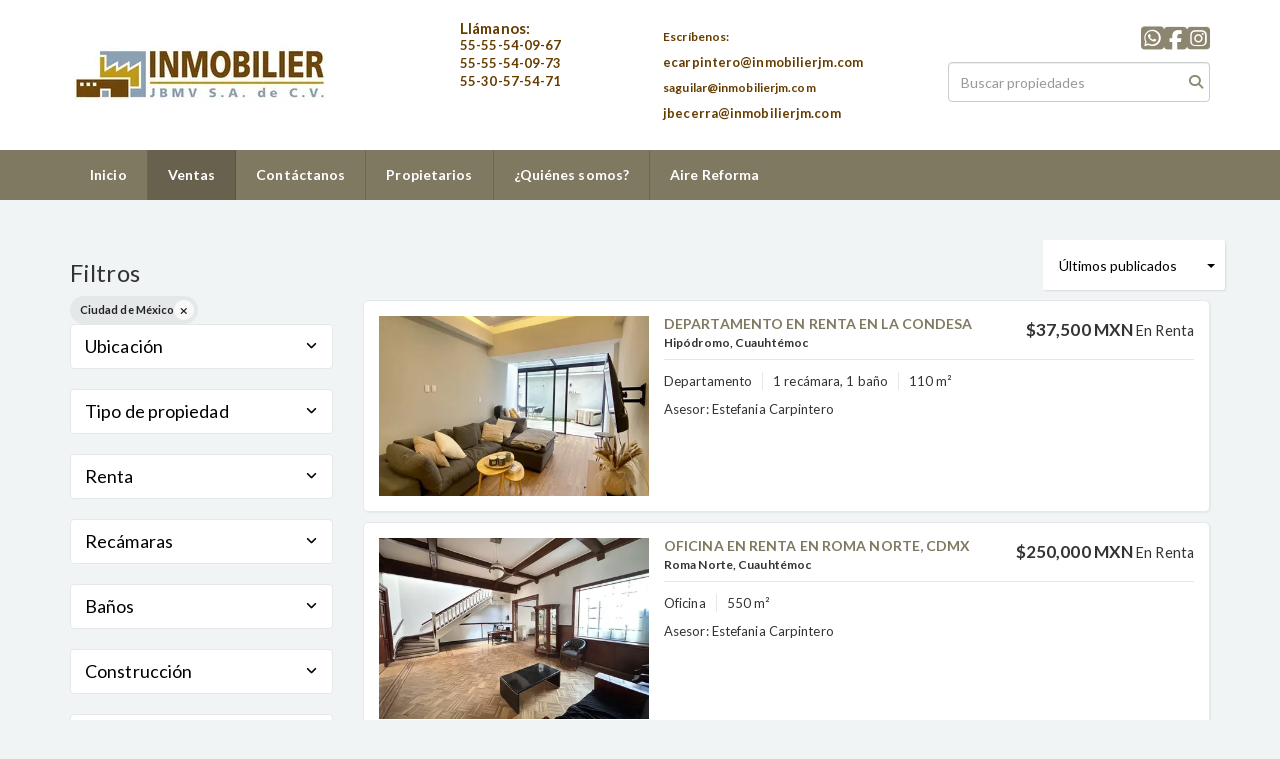

--- FILE ---
content_type: text/html; charset=utf-8
request_url: https://www.inmobilierjm.com/rentals/mexico/ciudad-de-mexico
body_size: 10131
content:
<!DOCTYPE html>
<html lang="es">
  <head>
  <meta http-equiv="Content-Type" content="text/html; charset=utf-8" />
  <meta name="description" content=""/>
  <meta name="keywords" content=""/>
  <meta name="viewport" content="width=device-width, initial-scale=1, maximum-scale=1, user-scalable=no">
  <title>Propiedades en renta | INMOBILIER</title>
  <meta name="title" content="Propiedades en renta | INMOBILIER"/>
  
<link rel="stylesheet" href="https://cdn.easybroker.com/assets/agent_websites-281d21d03f3be9dbdb7fba5c365bb4662225be459cd7bffae0d9f5f264e3ca0b.css" />
<script src="https://cdn.easybroker.com/assets/legacy/agent_websites-de0c2235e2e558ed95d49c503cb6f3f74808cc08ca365b0f9868d098e18d0d03.js"></script>



  <script>
    (g=>{var h,a,k,p="The Google Maps JavaScript API",c="google",l="importLibrary",q="__ib__",m=document,b=window;b=b[c]||(b[c]={});var d=b.maps||(b.maps={}),r=new Set,e=new URLSearchParams,u=()=>h||(h=new Promise(async(f,n)=>{await (a=m.createElement("script"));e.set("libraries",[...r]+"");for(k in g)e.set(k.replace(/[A-Z]/g,t=>"_"+t[0].toLowerCase()),g[k]);e.set("callback",c+".maps."+q);a.src=`https://maps.${c}apis.com/maps/api/js?`+e;d[q]=f;a.onerror=()=>h=n(Error(p+" could not load."));a.nonce=m.querySelector("script[nonce]")?.nonce||"";m.head.append(a)}));d[l]?console.warn(p+" only loads once. Ignoring:",g):d[l]=(f,...n)=>r.add(f)&&u().then(()=>d[l](f,...n))})
    ({
      key: "",
      v: "weekly",
      language: "es"
    });
  </script>

  <link rel="stylesheet" href="https://cdn.easybroker.com/themes/oslo/stylesheets/bootstrap.css?version=1763493818" />
  <link rel="stylesheet" href="https://cdn.easybroker.com/themes/shared/css/map.css?version=1763493818" />
  <link rel="stylesheet" href="https://cdn.easybroker.com/themes/shared/css/filters.css?version=1763493818" />
  <link rel="stylesheet" href="https://cdn.easybroker.com/themes/oslo/stylesheets/style.css?version=1763493818" />
  <link rel="stylesheet" href="https://cdn.easybroker.com/themes/oslo/stylesheets/responsive.css?version=1763493818" />
  <link rel="stylesheet" href="https://cdn.easybroker.com/themes/oslo/stylesheets/styles-palette-10.css?version=1763493818" />
  <link rel="stylesheet" href="https://cdn.easybroker.com/themes/oslo/stylesheets/custom-select.css?version=1763493818" />
  <link rel="stylesheet" href="https://cdn.easybroker.com/themes/shared/fontawesome/css/all.min.css?version=1763493818" />
  <link rel="stylesheet" href="https://cdn.easybroker.com/themes/shared/fontawesome/css/brands.min.css?version=1763493818" />
  
<style>
:root {
--color-button_text: #ffffff;
}
</style>

<link rel="shortcut icon" href="https://assets.easybroker.com/organization_files/73582/PHOTO-2021-09-23-15-53-26_9.jpg" /><link rel="apple-touch-icon" href="https://assets.easybroker.com/organization_files/73582/PHOTO-2021-09-23-15-53-26_9.jpg" />


  <link href='https://fonts.googleapis.com/css?family=Lato:300,400,700, 900,400italic,700italic' rel='stylesheet' type="text/css">
  <script src="https://cdn.easybroker.com/themes/oslo/javascripts/respond.js?version=1763493818"></script>
  <script src="https://cdn.easybroker.com/themes/oslo/javascripts/scripts.js?version=1763493818"></script>
  <script src="https://cdn.easybroker.com/themes/oslo/javascripts/html5shiv.min.js?version=1763493818"></script>
  <script src="https://stackpath.bootstrapcdn.com/bootstrap/3.4.1/js/bootstrap.min.js" integrity="sha384-aJ21OjlMXNL5UyIl/XNwTMqvzeRMZH2w8c5cRVpzpU8Y5bApTppSuUkhZXN0VxHd" crossorigin="anonymous"></script>
  <link rel="stylesheet" href="https://cdn.easybroker.com/themes/oslo/stylesheets/swiper-bundle.min.css?version=1763493818" />
  <script src="https://cdn.easybroker.com/themes/oslo/javascripts/swiper-bundle.min.js?version=1763493818"></script>
</head>

  <body id="rentals">
    
    <div id="header" class="darkest-bg hidden-xs">
  <div class="top-head">
    <div class="container">
      <div class="row">
        <div class="col-sm-4">
          <div class="logo">
            <div class='user-content'><h1><img src="https://assets.easybroker.com/organization_logos/73582/Inmobilier_pantalla__scaled_.jpg" style="display: inline; margin: 0px 1em 1em 0px; float: left;"></h1></div>
          </div>
        </div>
        <div class="col-sm-5 contact">
          <div class="row">
            <div class="col-sm-5 phone">
              <div class='user-content'><h3><strong style="color: rgb(102, 61, 0);">Llámanos:</strong></h3><p><strong style="color: rgb(102, 61, 0);">55-55-54-09-67</strong></p><p><strong style="color: rgb(102, 61, 0);">55-55-54-09-73</strong></p><p><strong style="color: rgb(102, 61, 0);">55-30-57-54-71
                </strong></p><p><br></p></div>
            </div>
            <div class="col-sm-7 email">
              <div class='user-content'><h6><strong style="color: rgb(102, 61, 0);">Escríbenos:</strong></h6><p><strong style="color: rgb(102, 61, 0);">ecarpintero@inmobilierjm.com</strong></p><h6><strong style="color: rgb(102, 61, 0);">saguilar@inmobilierjm.com </strong></h6><p><strong style="color: rgb(102, 61, 0);">jbecerra@inmobilierjm.com    </strong></p><p><br></p></div>
            </div>
          </div>
        </div>
        <div class="col-sm-3">
          <ul class="social-links list-inline">
  <li class="list-inline-item"><a class="whatsapp" target="_blank" href="https://wa.me/5530575471"></a></li>
  <li class="list-inline-item"><a class="facebook" target="_blank" href="https://facebook.com/inmobilierjbmv"></a></li>
  
  
  
  <li class="list-inline-item"><a class="instagram" target="_blank" href="https://instagram.com/inmobilier.jbmv"></a></li>
  
  
</ul>

          <div id="code_search_form" class="eb">
  <form class="form-inline" action="/search_text" accept-charset="UTF-8" method="get">
    <input size="15" autocomplete="off" placeholder="Buscar propiedades" id="menu_search_code" class="form-control" type="text" name="search[text]" />
    <input type="submit" name="commit" value="Ir" class="input-button" />
  </form>
</div>

          <div class="text-right">
            <div id="website_translator" data-languages="de,en,es,fr,it,pt,ru,el,zh-CN" data-site-language="es">
  <div id="translation_container" class="hidden d-none"></div>
</div>
          </div>
          <div class='user-content'><p><br></p></div>
        </div>
      </div>
    </div>
  </div>
</div>
<nav id="main_menu" class="navbar navbar-default gradient-bg" role="navigation">
  <div class="container">
    <div class='user-content'><div class="navbar-header">
        <button type="button" class="navbar-toggle" data-toggle="collapse" data-target="#bs-example-navbar-collapse-1">
          <span class="sr-only">Toggle navigation</span>
          <span class="icon-bar"></span>
          <span class="icon-bar"></span>
          <span class="icon-bar"></span>
        </button>
        <div class="navbar-brand visible-xs">
          <div class='user-content'><h1><img src="https://assets.easybroker.com/organization_logos/73582/Inmobilier_pantalla__scaled_.jpg" style="display: inline; margin: 0px 1em 1em 0px; float: left;"></h1></div>
        </div>
      </div>
      <div class="collapse navbar-collapse" id="bs-example-navbar-collapse-1">
        <ul class="nav navbar-nav">
    <li class="">
      <a href="/">
        Inicio
        <span class="caret hidden"></span>
</a>    </li>
    <li class="active dropdown">
      <a href="/properties">
        Ventas
        <span class="caret hidden"></span>
</a>        <ul class="dropdown-menu" role="menu">
            <li class="active">
              <a href="/rentals">Rentas</a>
            </li>
        </ul>
    </li>
    <li class="">
      <a href="/contact">
        Contáctanos
        <span class="caret hidden"></span>
</a>    </li>
    <li class="">
      <a href="/owners">
        Propietarios
        <span class="caret hidden"></span>
</a>    </li>
    <li class="">
      <a href="/about">
        ¿Quiénes somos?
        <span class="caret hidden"></span>
</a>    </li>
    <li class="">
      <a href="http://www.airereforma.com">
        Aire Reforma
        <span class="caret hidden"></span>
</a>    </li>
</ul>
<div class="code-search-form visible-xs">
  <form class="form-inline" action="/search_text" accept-charset="UTF-8" method="get">
    <div class="input-group">
      <input size="15" autocomplete="off" placeholder="Buscar propiedades" id="menu_search_code" class="form-control" type="text" name="search[text]" />
      <span class="input-group-btn">
        <input type="submit" name="commit" value="Ir" class="btn btn-primary" />
      </span>
    </div>
  </form>
</div>

      </div></div>
  </div>
</nav>
<div class="phone-mobile visible-xs">
  <div class='user-content'><h3><strong style="color: rgb(102, 61, 0);">Llámanos:</strong></h3><p><strong style="color: rgb(102, 61, 0);">55-55-54-09-67</strong></p><p><strong style="color: rgb(102, 61, 0);">55-55-54-09-73</strong></p><p><strong style="color: rgb(102, 61, 0);">55-30-57-54-71
                </strong></p><p><br></p></div>
  <div class='user-content'><h6><strong style="color: rgb(102, 61, 0);">Escríbenos:</strong></h6><p><strong style="color: rgb(102, 61, 0);">ecarpintero@inmobilierjm.com</strong></p><h6><strong style="color: rgb(102, 61, 0);">saguilar@inmobilierjm.com </strong></h6><p><strong style="color: rgb(102, 61, 0);">jbecerra@inmobilierjm.com    </strong></p><p><br></p></div>
  <ul class="social-links list-inline">
  <li class="list-inline-item"><a class="whatsapp" target="_blank" href="https://wa.me/5530575471"></a></li>
  <li class="list-inline-item"><a class="facebook" target="_blank" href="https://facebook.com/inmobilierjbmv"></a></li>
  
  
  
  <li class="list-inline-item"><a class="instagram" target="_blank" href="https://instagram.com/inmobilier.jbmv"></a></li>
  
  
</ul>

</div>

    <div class="content">
      <div id="property_search" class="container">
        <div class="row">
          <div class="col-sm-3">
            <div class="mg_widget mg_filter-bar">
  <div class="filters-container">
  <div class="filters-content" data-frame="filters-menu">
    <div class="separator">
      <a href="#" class="close-filters visible-xs" data-toggle-filters><i class="fa fa-times"></i></a>
      <h3>Filtros</h3>

        <a class="clear-filters" data-remote="true" href="/rentals">Limpiar</a>
    </div>

    <div class="filters-body">
        <div class="applied-filters">
    <ul>
      <li>
        <a data-remote="true" href="/rentals/mexico">
          
          <span class="description">Ciudad de México</span>
</a>      </li>
    </ul>
  </div>

      <div class="dropdown-content eb">
            <div class="filter location panel">
    <div class="panel-heading">
      <h4>
        <a role="button" data-toggle="collapse" href="#location_search_filter">
          Ubicación
          <i class="fas fa-angle-down pull-right"></i>
        </a>
      </h4>
    </div>
    <div class="filter-fields collapse location-search-filter" id="location_search_filter">
      <div class="panel-body">
        <ul>
              <li class='filter-link'>
    <a data-remote="true" href="/rentals/mexico/ciudad-de-mexico/benito-juarez">Benito Juárez</a>
    <span class='count pull-right'>(2)</span>
  </li>

              <li class='filter-link'>
    <a data-remote="true" href="/rentals/mexico/ciudad-de-mexico/coyoacan">Coyoacán</a>
    <span class='count pull-right'>(1)</span>
  </li>

              <li class='filter-link'>
    <a data-remote="true" href="/rentals/mexico/ciudad-de-mexico/cuajimalpa-de-morelos">Cuajimalpa de Morelos</a>
    <span class='count pull-right'>(1)</span>
  </li>

              <li class='filter-link'>
    <a data-remote="true" href="/rentals/mexico/ciudad-de-mexico/cuauhtemoc">Cuauhtémoc</a>
    <span class='count pull-right'>(5)</span>
  </li>

              <li class='filter-link'>
    <a data-remote="true" href="/rentals/mexico/ciudad-de-mexico/la-magdalena-contreras">La Magdalena Contreras</a>
    <span class='count pull-right'>(1)</span>
  </li>

              <li class='filter-link'>
    <a data-remote="true" href="/rentals/mexico/ciudad-de-mexico/miguel-hidalgo">Miguel Hidalgo</a>
    <span class='count pull-right'>(1)</span>
  </li>

              <li class='filter-link'>
    <a data-remote="true" href="/rentals/mexico/ciudad-de-mexico/alvaro-obregon">Álvaro Obregón</a>
    <span class='count pull-right'>(2)</span>
  </li>

        </ul>
      </div>
    </div>
  </div>

    <div class="filter property-type panel">
      <div class="panel-heading">
        <h4>
          <a role="button" data-toggle="collapse" href="#collapsePropertyType">
            Tipo de propiedad
            <i class="fas fa-angle-down pull-right"></i>
          </a>
        </h4>
      </div>
      <div class="filter-fields collapse" id="collapsePropertyType">
        <div class="panel-body">
          <ul>
              <li class='filter-link'>
                <a data-remote="true" href="/rentals/mexico/ciudad-de-mexico/commercial-storage-unit-type">Bodega comercial</a>
                <span class='count pull-right'>(2)</span>
              </li>
              <li class='filter-link'>
                <a data-remote="true" href="/rentals/mexico/ciudad-de-mexico/apartment-type">Departamento</a>
                <span class='count pull-right'>(2)</span>
              </li>
              <li class='filter-link'>
                <a data-remote="true" href="/rentals/mexico/ciudad-de-mexico/retail-space-type">Local comercial</a>
                <span class='count pull-right'>(1)</span>
              </li>
              <li class='filter-link'>
                <a data-remote="true" href="/rentals/mexico/ciudad-de-mexico/office-type">Oficina</a>
                <span class='count pull-right'>(7)</span>
              </li>
              <li class='filter-link'>
                <a data-remote="true" href="/rentals/mexico/ciudad-de-mexico/lot-type">Terreno</a>
                <span class='count pull-right'>(1)</span>
              </li>
          </ul>
        </div>
      </div>
    </div>
  <form data-filters-form="true" action="/rentals/mexico/ciudad-de-mexico" accept-charset="UTF-8" data-remote="true" method="get">
    <input name="sort_by" autocomplete="off" type="hidden" id="search_sort_by" />
    
      <div class="filter price panel">
        <div class="panel-heading">
          <h4>
            <a role="button" data-toggle="collapse" href="#collapsePrice">
              Renta
              <i class="fas fa-angle-down pull-right"></i>
            </a>
          </h4>
        </div>
        <div class="filter-fields collapse" id="collapsePrice">
          <div class="panel-body">
              <div class="field-group">
                <div class="field">
                  <input name="min_price" size="10" maxlength="10" class="query-field form-control" placeholder="Mínimo" type="number" id="search_min_price" />
                </div>
                <div class="field">
                  <input name="max_price" size="10" maxlength="10" class="query-field form-control" placeholder="Máximo" type="number" id="search_max_price" />
                </div>
              </div>
            <div class="field currency">
              <select name="currency_id" class="query-field form-control" id="search_currency_id"><option value="1">Dólares estadounidenses</option>
<option value="3">Euros</option>
<option value="4">Pesos argentinos</option>
<option value="6">Reales brasileños</option>
<option selected="selected" value="10">Pesos mexicanos</option>
<option value="13">Pesos colombianos</option>
<option value="14">Colones costarricenses</option>
<option value="15">Soles peruanos</option>
<option value="16">Pesos chilenos</option>
<option value="23">Pesos uruguayos</option>
<option value="26">Unidad de Fomento de Chile</option>
<option value="27">Libra Egipcia</option>
<option value="28">Peso dominicano</option>
<option value="29">Quetzales</option></select>
            </div>
            <div class="filter-action">
              <input type="submit" name="commit" value="Aplicar" class="btn-outline input-button" />
            </div>
          </div>
        </div>
      </div>

      <div class="filter panel">
        <div class="panel-heading">
          <h4>
            <a role="button" data-toggle="collapse" href="#collapseBedrooms">
              Recámaras
              <i class="fas fa-angle-down pull-right"></i>
            </a>
          </h4>
        </div>
        <div class="filter-fields collapse" id="collapseBedrooms">
          <div class="panel-body">
            <div class="field-group">
              <div class="field">
                <select name="min_bedroom" id="min_bedroom" class="query-field form-control"><option value="">Mínimo</option>
<option value="0">0 (Estudio)</option>
<option value="1">1</option>
<option value="2">2</option>
<option value="3">3</option>
<option value="4">4</option>
<option value="5">5</option>
<option value="6">6</option>
<option value="7">7</option>
<option value="8">8</option>
<option value="9">9</option>
<option value="10">10</option></select>
              </div>
              <div class="field">
                <select name="max_bedroom" id="max_bedroom" class="query-field form-control"><option value="">Máximo</option>
<option value="0">0 (Estudio)</option>
<option value="1">1</option>
<option value="2">2</option>
<option value="3">3</option>
<option value="4">4</option>
<option value="5">5</option>
<option value="6">6</option>
<option value="7">7</option>
<option value="8">8</option>
<option value="9">9</option>
<option value="10">10</option></select>
              </div>
            </div>
            <div class="filter-action">
              <input type="submit" name="commit" value="Aplicar" class="btn-outline input-button" />
            </div>
          </div>
        </div>
      </div>

      <div class="filter panel">
        <div class="panel-heading">
          <h4>
            <a role="button" data-toggle="collapse" href="#collapseBathrooms">
              Baños
              <i class="fas fa-angle-down pull-right"></i>
            </a>
          </h4>
        </div>
        <div class="filter-fields collapse" id="collapseBathrooms">
          <div class="panel-body">
            <div class="field-group">
              <div class="field">
                <select name="min_bathroom" id="min_bathroom" class="query-field form-control"><option value="">Mínimo</option>
<option value="1">1</option>
<option value="2">2</option>
<option value="3">3</option>
<option value="4">4</option>
<option value="5">5</option>
<option value="6">6</option>
<option value="7">7</option>
<option value="8">8</option>
<option value="9">9</option>
<option value="10">10</option></select>
              </div>
              <div class="field">
                <select name="max_bathroom" id="max_bathroom" class="query-field form-control"><option value="">Máximo</option>
<option value="1">1</option>
<option value="2">2</option>
<option value="3">3</option>
<option value="4">4</option>
<option value="5">5</option>
<option value="6">6</option>
<option value="7">7</option>
<option value="8">8</option>
<option value="9">9</option>
<option value="10">10</option></select>
              </div>
            </div>
            <div class="filter-action">
              <input type="submit" name="commit" value="Aplicar" class="btn-outline input-button" />
            </div>
          </div>
        </div>
      </div>

      <div class="filter total-size panel">
        <div class="panel-heading">
          <h4>
            <a role="button" data-toggle="collapse" href="#collapseTotalSize">
              Construcción
              <i class="fas fa-angle-down pull-right"></i>
            </a>
          </h4>
        </div>
        <div class="filter-fields collapse" id="collapseTotalSize">
          <div class="panel-body">
            <div class="field-group">
              <div class="field">
                <input type="number" name="min_total_square_meters" id="min_total_square_meters" placeholder="Desde (m²)" class="form-control" autocomplete="off" maxlength="17" />
              </div>
              <div class="field">
                <input type="number" name="max_total_square_meters" id="max_total_square_meters" placeholder="Hasta (m²)" class="form-control" autocomplete="off" maxlength="17" />
              </div>
            </div>
            <div class="filter-action">
              <input type="submit" name="commit" value="Aplicar" class="btn-outline input-button" />
            </div>
          </div>
        </div>
      </div>

      <div class="filter lot-size panel">
        <div class="panel-heading">
          <h4>
            <a role="button" data-toggle="collapse" href="#collapseLotSize">
              Terreno
              <i class="fas fa-angle-down pull-right"></i>
            </a>
          </h4>
        </div>
        <div class="filter-fields collapse" id="collapseLotSize">
          <div class="panel-body">
            <div class="field-group">
              <div class="field">
                <input type="number" name="min_lot_size_square_meters" id="min_lot_size_square_meters" placeholder="Desde (m²)" class="form-control" autocomplete="off" maxlength="17" />
              </div>
              <div class="field">
                <input type="number" name="max_lot_size_square_meters" id="max_lot_size_square_meters" placeholder="Hasta (m²)" class="form-control" autocomplete="off" maxlength="17" />
              </div>
            </div>
            <div class="filter-action">
              <input type="submit" name="commit" value="Aplicar" class="btn-outline input-button" />
            </div>
          </div>
        </div>
      </div>


    <div class="dropdown-footer">
      <button name="button" type="submit" class="btn-primary btn" data-toggle-filters="true">Ver resultados</button>
    </div>
</form>
      </div>
    </div>
  </div>
  <div class="close-filters fake"></div>
</div>

<div class="property-actions-mobile">
  <div class="toggle-filters btn btn-primary d-lg-none" data-toggle-filters data-frame="mobile-filters-toggler">
    <i class="far fa-sliders-simple"></i>
    <span>Filtros</span>
      <span class="filter-counter">1</span>
  </div>

</div>


</div>
            <div class="property-sidebar">
              <div class='user-content'></div>
            </div>
          </div>
          <div class="col-sm-9">
            <div class="search-results">
              <div class="mg_widget mg_property-list">
  <div id="mg_properties" data-frame="property-results">
  <div class="row">
    <div class="properties-header">
      <div class="sort-by d-flex align-items-center justify-content-end">
  <h6 class="mr-3">Ordenar por</h6>
  <form action="/rentals/mexico/ciudad-de-mexico?web_page=rentals" accept-charset="UTF-8" method="post"><input type="hidden" name="authenticity_token" value="YSpKaHDXlSUdk8ny999NCpBo8z6QJGMyJNffv2JrxO1dIkfNth2IT-P1oZlkp5lb595GpGo5CPxo3CCNTi_s0Q" autocomplete="off" />
    <div class="custom-select">
      <select name="sort_by" id="sort_by" onchange="submit();"><option value="published_at-desc">Últimos publicados</option>
<option value="price-asc">Precio (menor a mayor)</option>
<option value="price-desc">Precio (mayor a menor)</option></select>
    </div>
    
    
    
</form></div>

      
    </div>
  </div>

  <div class="header-pagination">
    
  </div>

  <div id="mg_property_listings">
    
<div class="property-listing" data-lat="19.406643" data-long="-99.169769" data-exact-location="true" data-popover-data="{&quot;image_url&quot;:&quot;https://assets.easybroker.com/property_images/4645687/78453970/EB-QV5687.jpeg?height=300\u0026version=1722957686\u0026width=450&quot;,&quot;price&quot;:&quot;$37,500 MXN&quot;,&quot;operation_type&quot;:&quot;En Renta&quot;,&quot;title&quot;:&quot;DEPARTAMENTO EN RENTA EN LA CONDESA&quot;,&quot;location&quot;:&quot;Departamento en Hipódromo, Cuauhtémoc&quot;,&quot;bedrooms&quot;:1,&quot;bathrooms&quot;:1,&quot;size&quot;:&quot;110 m²&quot;,&quot;approximate_location&quot;:false,&quot;url&quot;:&quot;/property/departamento-en-renta-en-la-condesa-abe14ef4-5ab5-466a-83d3-cf1efffb7adb&quot;}">
  <div class="property-photo">
    <a class="related-property" href="/property/departamento-en-renta-en-la-condesa-abe14ef4-5ab5-466a-83d3-cf1efffb7adb"><img alt="EB-QV5687" data-load-rasterized-image="true" src="https://assets.easybroker.com/property_images/4645687/78453970/EB-QV5687.jpeg?height=300&amp;version=1722957686&amp;width=450" /></a>
  </div>

  <div class="property-description">
    <div class="property-header">
      <div class="property-price">
        <ul>
            <li class="price-type">
                <span class="listing-type-price">
                  $37,500 MXN                </span>
              <small class="listing-type">
                En Renta              </small>
            </li>
        </ul>
      </div>
        <h4><a href="/property/departamento-en-renta-en-la-condesa-abe14ef4-5ab5-466a-83d3-cf1efffb7adb">DEPARTAMENTO EN RENTA EN LA CONDESA</a></h4>
      <h5>Hipódromo, Cuauhtémoc</h5>
    </div>
    <div class="property-info">
      <p class="property-type">Departamento</p>
      <p>1 recámara, 1 baño</p>
      <p>110 m²</p>
      <p class="agent">
        Asesor:
        Estefania Carpintero
      </p>
    </div>
  </div>
  <div class="view-details"><a href="/property/departamento-en-renta-en-la-condesa-abe14ef4-5ab5-466a-83d3-cf1efffb7adb">Ver detalles</a></div>
</div>
<div class="property-listing" data-lat="19.4159351" data-long="-99.155482" data-exact-location="true" data-popover-data="{&quot;image_url&quot;:&quot;https://assets.easybroker.com/property_images/5741028/100472623/EB-VB1028.jpeg?height=300\u0026version=1768497008\u0026width=450&quot;,&quot;price&quot;:&quot;$250,000 MXN&quot;,&quot;operation_type&quot;:&quot;En Renta&quot;,&quot;title&quot;:&quot;OFICINA EN RENTA EN ROMA NORTE, CDMX&quot;,&quot;location&quot;:&quot;Oficina en Roma Norte, Cuauhtémoc&quot;,&quot;bedrooms&quot;:null,&quot;bathrooms&quot;:null,&quot;size&quot;:&quot;550 m²&quot;,&quot;approximate_location&quot;:false,&quot;url&quot;:&quot;/property/oficina-en-renta-en-roma-norte-cdmx&quot;}">
  <div class="property-photo">
    <a class="related-property" href="/property/oficina-en-renta-en-roma-norte-cdmx"><img alt="EB-VB1028" data-load-rasterized-image="true" src="https://assets.easybroker.com/property_images/5741028/100472623/EB-VB1028.jpeg?height=300&amp;version=1768497008&amp;width=450" /></a>
  </div>

  <div class="property-description">
    <div class="property-header">
      <div class="property-price">
        <ul>
            <li class="price-type">
                <span class="listing-type-price">
                  $250,000 MXN                </span>
              <small class="listing-type">
                En Renta              </small>
            </li>
        </ul>
      </div>
        <h4><a href="/property/oficina-en-renta-en-roma-norte-cdmx">OFICINA EN RENTA EN ROMA NORTE, CDMX</a></h4>
      <h5>Roma Norte, Cuauhtémoc</h5>
    </div>
    <div class="property-info">
      <p class="property-type">Oficina</p>
      
      <p>550 m²</p>
      <p class="agent">
        Asesor:
        Estefania Carpintero
      </p>
    </div>
  </div>
  <div class="view-details"><a href="/property/oficina-en-renta-en-roma-norte-cdmx">Ver detalles</a></div>
</div>
<div class="property-listing" data-lat="19.4159351" data-long="-99.155482" data-exact-location="true" data-popover-data="{&quot;image_url&quot;:&quot;https://assets.easybroker.com/property_images/5740979/100466893/EB-VB0979.jpeg?height=300\u0026version=1768495230\u0026width=450&quot;,&quot;price&quot;:&quot;$130,000 MXN&quot;,&quot;operation_type&quot;:&quot;En Renta&quot;,&quot;title&quot;:&quot;LOCAL EN RENTA EN ROMA NORTE, CDMX&quot;,&quot;location&quot;:&quot;Local comercial en Roma Norte, Cuauhtémoc&quot;,&quot;bedrooms&quot;:null,&quot;bathrooms&quot;:null,&quot;size&quot;:&quot;200 m²&quot;,&quot;approximate_location&quot;:false,&quot;url&quot;:&quot;/property/local-en-renta-en-roma-norte-cdmx&quot;}">
  <div class="property-photo">
    <a class="related-property" href="/property/local-en-renta-en-roma-norte-cdmx"><img alt="EB-VB0979" data-load-rasterized-image="true" src="https://assets.easybroker.com/property_images/5740979/100466893/EB-VB0979.jpeg?height=300&amp;version=1768495230&amp;width=450" /></a>
  </div>

  <div class="property-description">
    <div class="property-header">
      <div class="property-price">
        <ul>
            <li class="price-type">
                <span class="listing-type-price">
                  $130,000 MXN                </span>
              <small class="listing-type">
                En Renta              </small>
            </li>
        </ul>
      </div>
        <h4><a href="/property/local-en-renta-en-roma-norte-cdmx">LOCAL EN RENTA EN ROMA NORTE, CDMX</a></h4>
      <h5>Roma Norte, Cuauhtémoc</h5>
    </div>
    <div class="property-info">
      <p class="property-type">Local comercial</p>
      
      <p>200 m²</p>
      <p class="agent">
        Asesor:
        Estefania Carpintero
      </p>
    </div>
  </div>
  <div class="view-details"><a href="/property/local-en-renta-en-roma-norte-cdmx">Ver detalles</a></div>
</div>
<div class="property-listing" data-lat="19.3209257" data-long="-99.2219994" data-exact-location="true" data-popover-data="{&quot;image_url&quot;:&quot;https://assets.easybroker.com/property_images/5676764/99125979/EB-UU6764.jpeg?height=300\u0026version=1764693821\u0026width=450&quot;,&quot;price&quot;:&quot;$35,000 MXN&quot;,&quot;operation_type&quot;:&quot;En Renta&quot;,&quot;title&quot;:&quot;OFICINA EN VENTA Y EN RENTA EN SAN JERÓNIMO LÍDICE&quot;,&quot;location&quot;:&quot;Oficina en San Jerónimo Lídice, La Magdalena Contreras&quot;,&quot;bedrooms&quot;:null,&quot;bathrooms&quot;:2,&quot;size&quot;:&quot;95 m²&quot;,&quot;approximate_location&quot;:false,&quot;url&quot;:&quot;/property/oficina-en-venta-en-san-jeronimo-lidice-77f35056-ee3b-4bf5-9dfb-2ac8c9e5f199&quot;}">
  <div class="property-photo">
    <a class="related-property" href="/property/oficina-en-venta-en-san-jeronimo-lidice-77f35056-ee3b-4bf5-9dfb-2ac8c9e5f199"><img alt="EB-UU6764" data-load-rasterized-image="true" src="https://assets.easybroker.com/property_images/5676764/99125979/EB-UU6764.jpeg?height=300&amp;version=1764693821&amp;width=450" /></a>
  </div>

  <div class="property-description">
    <div class="property-header">
      <div class="property-price">
        <ul>
            <li class="price-type">
                <span class="listing-type-price">
                  $5,200,000 MXN                </span>
              <small class="listing-type">
                En Venta              </small>
            </li>
            <li class="price-type">
                <span class="listing-type-price">
                  $35,000 MXN                </span>
              <small class="listing-type">
                En Renta              </small>
            </li>
        </ul>
      </div>
        <h4><a href="/property/oficina-en-venta-en-san-jeronimo-lidice-77f35056-ee3b-4bf5-9dfb-2ac8c9e5f199">OFICINA EN VENTA Y EN RENTA EN SAN JERÓNIMO LÍDICE</a></h4>
      <h5>San Jerónimo Lídice, La Magdalena Contreras</h5>
    </div>
    <div class="property-info">
      <p class="property-type">Oficina</p>
      <p>2 baños</p>
      <p>95 m²</p>
      <p class="agent">
        Asesor:
        Estefania Carpintero
      </p>
    </div>
  </div>
  <div class="view-details"><a href="/property/oficina-en-venta-en-san-jeronimo-lidice-77f35056-ee3b-4bf5-9dfb-2ac8c9e5f199">Ver detalles</a></div>
</div>
<div class="property-listing" data-lat="19.3881587" data-long="-99.1713395" data-exact-location="true" data-popover-data="{&quot;image_url&quot;:&quot;https://assets.easybroker.com/property_images/5674353/99077371/EB-UU4353.jpeg?height=300\u0026version=1764882787\u0026width=450&quot;,&quot;price&quot;:&quot;$21,500 MXN&quot;,&quot;operation_type&quot;:&quot;En Renta&quot;,&quot;title&quot;:&quot;DEPARTAMENTO EN RENTA EN COL. DEL VALLE CENTRO&quot;,&quot;location&quot;:&quot;Departamento en Del Valle Centro, Benito Juárez&quot;,&quot;bedrooms&quot;:2,&quot;bathrooms&quot;:1,&quot;size&quot;:&quot;70 m²&quot;,&quot;approximate_location&quot;:false,&quot;url&quot;:&quot;/property/departamento-en-renta-en-col-del-valle-centro-3ef004d7-f2bc-4bfa-b782-4b8df6cda5a2&quot;}">
  <div class="property-photo">
    <a class="related-property" href="/property/departamento-en-renta-en-col-del-valle-centro-3ef004d7-f2bc-4bfa-b782-4b8df6cda5a2"><img alt="EB-UU4353" data-load-rasterized-image="true" src="https://assets.easybroker.com/property_images/5674353/99077371/EB-UU4353.jpeg?height=300&amp;version=1764882787&amp;width=450" /></a>
  </div>

  <div class="property-description">
    <div class="property-header">
      <div class="property-price">
        <ul>
            <li class="price-type">
                <span class="listing-type-price">
                  $21,500 MXN                </span>
              <small class="listing-type">
                En Renta              </small>
            </li>
        </ul>
      </div>
        <h4><a href="/property/departamento-en-renta-en-col-del-valle-centro-3ef004d7-f2bc-4bfa-b782-4b8df6cda5a2">DEPARTAMENTO EN RENTA EN COL. DEL VALLE CENTRO</a></h4>
      <h5>Del Valle Centro, Benito Juárez</h5>
    </div>
    <div class="property-info">
      <p class="property-type">Departamento</p>
      <p>2 recámaras, 1 baño</p>
      <p>70 m²</p>
      <p class="agent">
        Asesor:
        Estefania Carpintero
      </p>
    </div>
  </div>
  <div class="view-details"><a href="/property/departamento-en-renta-en-col-del-valle-centro-3ef004d7-f2bc-4bfa-b782-4b8df6cda5a2">Ver detalles</a></div>
</div>
<div class="property-listing" data-lat="19.3878161" data-long="-99.1937799" data-exact-location="true" data-popover-data="{&quot;image_url&quot;:&quot;https://assets.easybroker.com/property_images/5623698/97950083/EB-UP3698.jpeg?height=300\u0026version=1763579175\u0026width=450&quot;,&quot;price&quot;:&quot;$215,000 MXN&quot;,&quot;operation_type&quot;:&quot;En Renta&quot;,&quot;title&quot;:&quot;BODEGA EN RENTA EN SAN PEDRO DE LOS PINOS&quot;,&quot;location&quot;:&quot;Bodega comercial en San Pedro de los Pinos, Álvaro Obregón&quot;,&quot;bedrooms&quot;:null,&quot;bathrooms&quot;:null,&quot;size&quot;:&quot;1,250 m²&quot;,&quot;approximate_location&quot;:false,&quot;url&quot;:&quot;/property/bodega-en-renta-en-san-pedro-de-los-pinos-79b36ee2-bda0-4fef-9d9c-aeec7e7ed94c&quot;}">
  <div class="property-photo">
    <a class="related-property" href="/property/bodega-en-renta-en-san-pedro-de-los-pinos-79b36ee2-bda0-4fef-9d9c-aeec7e7ed94c"><img alt="EB-UP3698" data-load-rasterized-image="true" src="https://assets.easybroker.com/property_images/5623698/97950083/EB-UP3698.jpeg?height=300&amp;version=1763579175&amp;width=450" /></a>
  </div>

  <div class="property-description">
    <div class="property-header">
      <div class="property-price">
        <ul>
            <li class="price-type">
                <span class="listing-type-price">
                  $215,000 MXN                </span>
              <small class="listing-type">
                En Renta              </small>
            </li>
        </ul>
      </div>
        <h4><a href="/property/bodega-en-renta-en-san-pedro-de-los-pinos-79b36ee2-bda0-4fef-9d9c-aeec7e7ed94c">BODEGA EN RENTA EN SAN PEDRO DE LOS PINOS</a></h4>
      <h5>San Pedro de los Pinos, Álvaro Obregón</h5>
    </div>
    <div class="property-info">
      <p class="property-type">Bodega comercial</p>
      
      <p>1,250 m²</p>
      <p class="agent">
        Asesor:
        Estefania Carpintero
      </p>
    </div>
  </div>
  <div class="view-details"><a href="/property/bodega-en-renta-en-san-pedro-de-los-pinos-79b36ee2-bda0-4fef-9d9c-aeec7e7ed94c">Ver detalles</a></div>
</div>
<div class="property-listing" data-lat="19.3686215" data-long="-99.143487" data-exact-location="true" data-popover-data="{&quot;image_url&quot;:&quot;https://assets.easybroker.com/property_images/5533250/96269301/EB-UG3250.jpeg?height=300\u0026version=1758833956\u0026width=450&quot;,&quot;price&quot;:&quot;$82,000 MXN&quot;,&quot;operation_type&quot;:&quot;En Renta&quot;,&quot;title&quot;:&quot;BODEGA EN RENTA O EN VENTA EN PORTALES NORTE&quot;,&quot;location&quot;:&quot;Bodega comercial en Portales Norte, Benito Juárez&quot;,&quot;bedrooms&quot;:null,&quot;bathrooms&quot;:null,&quot;size&quot;:&quot;322 m²&quot;,&quot;approximate_location&quot;:false,&quot;url&quot;:&quot;/property/bodega-comercial-en-renta-o-en-venta-en-portales-norte&quot;}">
  <div class="property-photo">
    <a class="related-property" href="/property/bodega-comercial-en-renta-o-en-venta-en-portales-norte"><img alt="EB-UG3250" data-load-rasterized-image="true" src="https://assets.easybroker.com/property_images/5533250/96269301/EB-UG3250.jpeg?height=300&amp;version=1758833956&amp;width=450" /></a>
  </div>

  <div class="property-description">
    <div class="property-header">
      <div class="property-price">
        <ul>
            <li class="price-type">
                <span class="listing-type-price">
                  $10,200,000 MXN                </span>
              <small class="listing-type">
                En Venta              </small>
            </li>
            <li class="price-type">
                <span class="listing-type-price">
                  $82,000 MXN                </span>
              <small class="listing-type">
                En Renta              </small>
            </li>
        </ul>
      </div>
        <h4><a href="/property/bodega-comercial-en-renta-o-en-venta-en-portales-norte">BODEGA EN RENTA O EN VENTA EN PORTALES NORTE</a></h4>
      <h5>Portales Norte, Benito Juárez</h5>
    </div>
    <div class="property-info">
      <p class="property-type">Bodega comercial</p>
      
      <p>322 m²</p>
      <p class="agent">
        Asesor:
        Estefania Carpintero
      </p>
    </div>
  </div>
  <div class="view-details"><a href="/property/bodega-comercial-en-renta-o-en-venta-en-portales-norte">Ver detalles</a></div>
</div>
<div class="property-listing" data-lat="19.4320275" data-long="-99.2028691" data-exact-location="true" data-popover-data="{&quot;image_url&quot;:&quot;https://assets.easybroker.com/property_images/5372026/92800965/EB-TQ2026.jpeg?height=300\u0026version=1752097260\u0026width=450&quot;,&quot;price&quot;:&quot;$380,000 MXN&quot;,&quot;operation_type&quot;:&quot;En Renta&quot;,&quot;title&quot;:&quot;OFICINA AMUEBLADA EN RENTA EN MASARYK,POLANCO&quot;,&quot;location&quot;:&quot;Oficina en Polanco II Sección, Miguel Hidalgo&quot;,&quot;bedrooms&quot;:null,&quot;bathrooms&quot;:null,&quot;size&quot;:&quot;416 m²&quot;,&quot;approximate_location&quot;:false,&quot;url&quot;:&quot;/property/oficina-amueblada-en-renta-en-masaryk-polanco&quot;}">
  <div class="property-photo">
    <a class="related-property" href="/property/oficina-amueblada-en-renta-en-masaryk-polanco"><img alt="EB-TQ2026" data-load-rasterized-image="true" src="https://assets.easybroker.com/property_images/5372026/92800965/EB-TQ2026.jpeg?height=300&amp;version=1752097260&amp;width=450" /></a>
  </div>

  <div class="property-description">
    <div class="property-header">
      <div class="property-price">
        <ul>
            <li class="price-type">
                <span class="listing-type-price">
                  $380,000 MXN                </span>
              <small class="listing-type">
                En Renta              </small>
            </li>
        </ul>
      </div>
        <h4><a href="/property/oficina-amueblada-en-renta-en-masaryk-polanco">OFICINA AMUEBLADA EN RENTA EN MASARYK,POLANCO</a></h4>
      <h5>Polanco II Sección, Miguel Hidalgo</h5>
    </div>
    <div class="property-info">
      <p class="property-type">Oficina</p>
      
      <p>416 m²</p>
      <p class="agent">
        Asesor:
        Estefania Carpintero
      </p>
    </div>
  </div>
  <div class="view-details"><a href="/property/oficina-amueblada-en-renta-en-masaryk-polanco">Ver detalles</a></div>
</div>
<div class="property-listing" data-lat="19.4249715" data-long="-99.1653675" data-exact-location="true" data-popover-data="{&quot;image_url&quot;:&quot;https://assets.easybroker.com/property_images/3543630/61013492/EB-MP3630.jpeg?height=300\u0026version=1683580103\u0026width=450&quot;,&quot;price&quot;:&quot;$35,000 MXN&quot;,&quot;operation_type&quot;:&quot;En Renta&quot;,&quot;title&quot;:&quot;OFICINA EN RENTA EN LONDRES,COL JUAREZ&quot;,&quot;location&quot;:&quot;Oficina en Juárez, Cuauhtémoc&quot;,&quot;bedrooms&quot;:null,&quot;bathrooms&quot;:2,&quot;size&quot;:&quot;97 m²&quot;,&quot;approximate_location&quot;:false,&quot;url&quot;:&quot;/property/oficina-en-renta-en-londres-col-juarez-juarez-cuauhtemoc&quot;}">
  <div class="property-photo">
    <a class="related-property" href="/property/oficina-en-renta-en-londres-col-juarez-juarez-cuauhtemoc"><img alt="EB-MP3630" data-load-rasterized-image="true" src="https://assets.easybroker.com/property_images/3543630/61013492/EB-MP3630.jpeg?height=300&amp;version=1683580103&amp;width=450" /></a>
  </div>

  <div class="property-description">
    <div class="property-header">
      <div class="property-price">
        <ul>
            <li class="price-type">
                <span class="listing-type-price">
                  $35,000 MXN                </span>
              <small class="listing-type">
                En Renta              </small>
            </li>
        </ul>
      </div>
        <h4><a href="/property/oficina-en-renta-en-londres-col-juarez-juarez-cuauhtemoc">OFICINA EN RENTA EN LONDRES,COL JUAREZ</a></h4>
      <h5>Juárez, Cuauhtémoc</h5>
    </div>
    <div class="property-info">
      <p class="property-type">Oficina</p>
      <p>2 baños</p>
      <p>97 m²</p>
      <p class="agent">
        Asesor:
        Estefania Carpintero
      </p>
    </div>
  </div>
  <div class="view-details"><a href="/property/oficina-en-renta-en-londres-col-juarez-juarez-cuauhtemoc">Ver detalles</a></div>
</div>
<div class="property-listing" data-lat="19.3593109" data-long="-99.1863829" data-exact-location="true" data-popover-data="{&quot;image_url&quot;:&quot;https://assets.easybroker.com/property_images/4220597/70114927/EB-PF0597.jpeg?height=300\u0026version=1705080804\u0026width=450&quot;,&quot;price&quot;:&quot;$130,000 MXN&quot;,&quot;operation_type&quot;:&quot;En Renta&quot;,&quot;title&quot;:&quot;CASA EN VENTA O RENTA CON USO DE SUELO EN GUADALUPE INN&quot;,&quot;location&quot;:&quot;Oficina en Guadalupe Inn, Álvaro Obregón&quot;,&quot;bedrooms&quot;:null,&quot;bathrooms&quot;:null,&quot;size&quot;:&quot;384 m²&quot;,&quot;approximate_location&quot;:false,&quot;url&quot;:&quot;/property/casa-en-venta-con-uso-de-suelo-en-guadalupe-inn&quot;}">
  <div class="property-photo">
    <a class="related-property" href="/property/casa-en-venta-con-uso-de-suelo-en-guadalupe-inn"><img alt="EB-PF0597" data-load-rasterized-image="true" src="https://assets.easybroker.com/property_images/4220597/70114927/EB-PF0597.jpeg?height=300&amp;version=1705080804&amp;width=450" /></a>
  </div>

  <div class="property-description">
    <div class="property-header">
      <div class="property-price">
        <ul>
            <li class="price-type">
                <span class="listing-type-price">
                  $19,900,000 MXN                </span>
              <small class="listing-type">
                En Venta              </small>
            </li>
            <li class="price-type">
                <span class="listing-type-price">
                  $130,000 MXN                </span>
              <small class="listing-type">
                En Renta              </small>
            </li>
        </ul>
      </div>
        <h4><a href="/property/casa-en-venta-con-uso-de-suelo-en-guadalupe-inn">CASA EN VENTA O RENTA CON USO DE SUELO EN GUADALUPE INN</a></h4>
      <h5>Guadalupe Inn, Álvaro Obregón</h5>
    </div>
    <div class="property-info">
      <p class="property-type">Oficina</p>
      
      <p>384 m²</p>
      <p class="agent">
        Asesor:
        Estefania Carpintero
      </p>
    </div>
  </div>
  <div class="view-details"><a href="/property/casa-en-venta-con-uso-de-suelo-en-guadalupe-inn">Ver detalles</a></div>
</div>
<div class="property-listing" data-lat="19.3066983337" data-long="-99.1802129061" data-exact-location="true" data-popover-data="{&quot;image_url&quot;:&quot;https://assets.easybroker.com/property_images/2513144/48111938/EB-IQ3144.jpeg?height=300\u0026version=1740005996\u0026width=450&quot;,&quot;price&quot;:&quot;$120,000 MXN&quot;,&quot;operation_type&quot;:&quot;En Renta&quot;,&quot;title&quot;:&quot;TERRENO EN VENTA-RENTA EN CEFIRO, COL. PEDREGAL DE CARRASCO&quot;,&quot;location&quot;:&quot;Terreno en Pedregal de Carrasco, Coyoacán&quot;,&quot;bedrooms&quot;:null,&quot;bathrooms&quot;:null,&quot;size&quot;:&quot;900 m²&quot;,&quot;approximate_location&quot;:false,&quot;url&quot;:&quot;/property/cefiro-pedregal-de-carrasco-terreno&quot;}">
  <div class="property-photo">
    <a class="related-property" href="/property/cefiro-pedregal-de-carrasco-terreno"><img alt="EB-IQ3144" data-load-rasterized-image="true" src="https://assets.easybroker.com/property_images/2513144/48111938/EB-IQ3144.jpeg?height=300&amp;version=1740005996&amp;width=450" /></a>
  </div>

  <div class="property-description">
    <div class="property-header">
      <div class="property-price">
        <ul>
            <li class="price-type">
                <span class="listing-type-price">
                  $24,000,000 MXN                </span>
              <small class="listing-type">
                En Venta              </small>
            </li>
            <li class="price-type">
                <span class="listing-type-price">
                  $120,000 MXN                </span>
              <small class="listing-type">
                En Renta              </small>
            </li>
        </ul>
      </div>
        <h4><a href="/property/cefiro-pedregal-de-carrasco-terreno">TERRENO EN VENTA-RENTA EN CEFIRO, COL. PEDREGAL DE CARRASCO</a></h4>
      <h5>Pedregal de Carrasco, Coyoacán</h5>
    </div>
    <div class="property-info">
        <p>Clave interna: CEF08</p>
      <p class="property-type">Terreno</p>
      
      <p>900 m²</p>
      <p class="agent">
        Asesor:
        Estefania Carpintero
      </p>
    </div>
  </div>
  <div class="view-details"><a href="/property/cefiro-pedregal-de-carrasco-terreno">Ver detalles</a></div>
</div>
<div class="property-listing" data-lat="19.388909" data-long="-99.2524396" data-exact-location="true" data-popover-data="{&quot;image_url&quot;:&quot;https://assets.easybroker.com/property_images/2520639/63389141/EB-IR0639.jpeg?height=300\u0026version=1759257430\u0026width=450&quot;,&quot;price&quot;:&quot;$12,000 MXN&quot;,&quot;operation_type&quot;:&quot;En Renta&quot;,&quot;title&quot;:&quot;OFICINA AMUEBLADA EN RENTA EN BOSQUES DE RADIATAS 20 M2&quot;,&quot;location&quot;:&quot;Oficina en Bosques de las Lomas, Cuajimalpa de Morelos&quot;,&quot;bedrooms&quot;:null,&quot;bathrooms&quot;:null,&quot;size&quot;:&quot;20 m²&quot;,&quot;approximate_location&quot;:false,&quot;url&quot;:&quot;/property/bosques-de-radiatas-20-m2-amueblada&quot;}">
  <div class="property-photo">
    <a class="related-property" href="/property/bosques-de-radiatas-20-m2-amueblada"><img alt="EB-IR0639" data-load-rasterized-image="true" src="https://assets.easybroker.com/property_images/2520639/63389141/EB-IR0639.jpeg?height=300&amp;version=1759257430&amp;width=450" /></a>
  </div>

  <div class="property-description">
    <div class="property-header">
      <div class="property-price">
        <ul>
            <li class="price-type">
                <span class="listing-type-price">
                  $12,000 MXN                </span>
              <small class="listing-type">
                En Renta              </small>
            </li>
        </ul>
      </div>
        <h4><a href="/property/bosques-de-radiatas-20-m2-amueblada">OFICINA AMUEBLADA EN RENTA EN BOSQUES DE RADIATAS 20 M2</a></h4>
      <h5>Bosques de las Lomas, Cuajimalpa de Morelos</h5>
    </div>
    <div class="property-info">
        <p>Clave interna: BR20</p>
      <p class="property-type">Oficina</p>
      
      <p>20 m²</p>
      <p class="agent">
        Asesor:
        Estefania Carpintero
      </p>
    </div>
  </div>
  <div class="view-details"><a href="/property/bosques-de-radiatas-20-m2-amueblada">Ver detalles</a></div>
</div>
<div class="property-listing" data-lat="19.4249715" data-long="-99.1653675" data-exact-location="true" data-popover-data="{&quot;image_url&quot;:&quot;https://assets.easybroker.com/property_images/3543672/61008637/EB-MP3672.jpeg?height=300\u0026version=1683575404\u0026width=450&quot;,&quot;price&quot;:&quot;$40,000 MXN&quot;,&quot;operation_type&quot;:&quot;En Renta&quot;,&quot;title&quot;:&quot;OFICINA EN RENTA EN LONDRES,COL JUAREZ&quot;,&quot;location&quot;:&quot;Oficina en Juárez, Cuauhtémoc&quot;,&quot;bedrooms&quot;:null,&quot;bathrooms&quot;:2,&quot;size&quot;:&quot;126 m²&quot;,&quot;approximate_location&quot;:false,&quot;url&quot;:&quot;/property/oficina-en-renta-en-londres-col-juarez-juarez-oficina&quot;}">
  <div class="property-photo">
    <a class="related-property" href="/property/oficina-en-renta-en-londres-col-juarez-juarez-oficina"><img alt="EB-MP3672" data-load-rasterized-image="true" src="https://assets.easybroker.com/property_images/3543672/61008637/EB-MP3672.jpeg?height=300&amp;version=1683575404&amp;width=450" /></a>
  </div>

  <div class="property-description">
    <div class="property-header">
      <div class="property-price">
        <ul>
            <li class="price-type">
                <span class="listing-type-price">
                  $40,000 MXN                </span>
              <small class="listing-type">
                En Renta              </small>
            </li>
        </ul>
      </div>
        <h4><a href="/property/oficina-en-renta-en-londres-col-juarez-juarez-oficina">OFICINA EN RENTA EN LONDRES,COL JUAREZ</a></h4>
      <h5>Juárez, Cuauhtémoc</h5>
    </div>
    <div class="property-info">
      <p class="property-type">Oficina</p>
      <p>2 baños</p>
      <p>126 m²</p>
      <p class="agent">
        Asesor:
        Estefania Carpintero
      </p>
    </div>
  </div>
  <div class="view-details"><a href="/property/oficina-en-renta-en-londres-col-juarez-juarez-oficina">Ver detalles</a></div>
</div>
  </div>
  
</div>



</div>
            </div>
          </div>
        </div>
      </div>
    </div>
    <div class="footer">
      <div class="container menu-footer hidden">
  <div class="menu-center">
    <ul class="nav navbar-nav">
    <li class="">
      <a href="/">
        Inicio
        <span class="caret hidden"></span>
</a>    </li>
    <li class="active dropdown">
      <a href="/properties">
        Ventas
        <span class="caret hidden"></span>
</a>        <ul class="dropdown-menu" role="menu">
            <li class="active">
              <a href="/rentals">Rentas</a>
            </li>
        </ul>
    </li>
    <li class="">
      <a href="/contact">
        Contáctanos
        <span class="caret hidden"></span>
</a>    </li>
    <li class="">
      <a href="/owners">
        Propietarios
        <span class="caret hidden"></span>
</a>    </li>
    <li class="">
      <a href="/about">
        ¿Quiénes somos?
        <span class="caret hidden"></span>
</a>    </li>
    <li class="">
      <a href="http://www.airereforma.com">
        Aire Reforma
        <span class="caret hidden"></span>
</a>    </li>
</ul>
<div class="code-search-form visible-xs">
  <form class="form-inline" action="/search_text" accept-charset="UTF-8" method="get">
    <div class="input-group">
      <input size="15" autocomplete="off" placeholder="Buscar propiedades" id="menu_search_code" class="form-control" type="text" name="search[text]" />
      <span class="input-group-btn">
        <input type="submit" name="commit" value="Ir" class="btn btn-primary" />
      </span>
    </div>
  </form>
</div>

  </div>
</div>
<footer class="content lighter-bg">
  <div class="container">
    <div class="row">
      <div class="col-sm-9">
        <div class='user-content'><h3 style="text-align: center;"><strong style="color: rgb(102, 61, 0);">Bienvenido a INMOBILIER JBMV</strong></h3><h4 style="text-align: center;"><strong style="color: rgb(102, 61, 0);">Expertos en asesoría Inmobiliaria</strong></h4><p><br></p><p><img src="https://assets.easybroker.com/organization_files/73582/aire_logo-01.png" style="display: block; margin: auto;" width="131"></p></div>
      </div>
      <div class="col-sm-3">
        <div class='user-content'><h3><strong style="color: rgb(102, 61, 0);">Contáctanos</strong></h3><p><span style="color: rgb(102, 61, 0);">
          </span></p><h5><span style="color: rgb(102, 61, 0);">
            Av. México 700-203
            Col. San Jerónimo Lídice, 10200, CDMX
            
</span></h5><h6><span style="color: rgb(102, 61, 0);">            
            
          </span></h6></div>
      </div>
    </div>
  </div>
</footer>

      <footer id="body_footer" class="darkest-bg">
  <div class="container">
    <div class="row">
      <div class="col-sm-8">
        <div class='user-content'><p>&copy; 2025 INMOBILIER</p></div>
      </div>
      <div class="col-sm-4 text-right">
        <div class="mg-attribution">
  Powered by
  <a title="Crea tu propio sitio web inmobiliario y publica tus propiedades en la Bolsa Inmobiliaria." href="https://www.easybroker.com/mx?source=agent-site-pb">EasyBroker</a>
</div>

      </div>
    </div>
  </div>
</footer>

    </div>
  </body>
</html>
